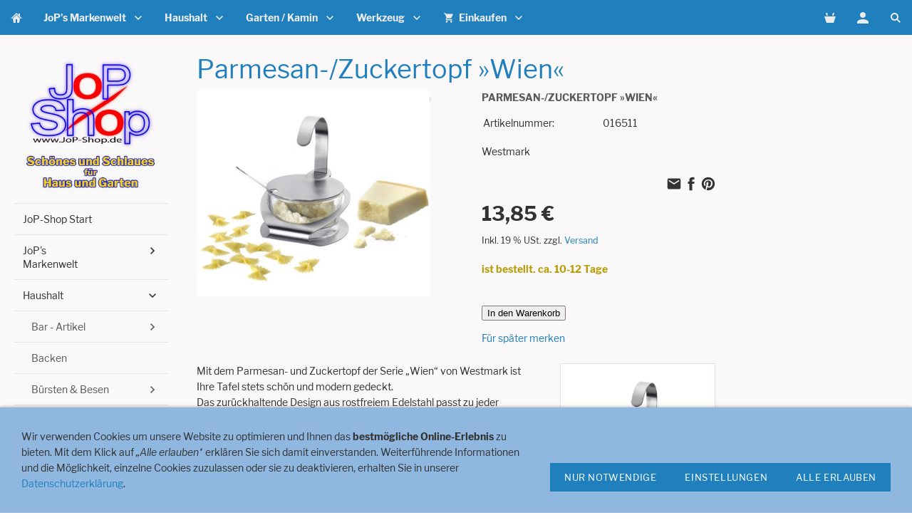

--- FILE ---
content_type: text/html; charset=utf-8
request_url: https://www.jop-shop.de/helferhaushalt/servieren/w7e61050e32040028d525c8344213355
body_size: 11274
content:
<!DOCTYPE html>

<html lang="de" class="sqr">
	<head>
		<meta charset="UTF-8">
		<title>JoP-Shop - Schönes und Schlaues für Haus und Garten. Parmesan-/Zuckertopf »Wien«</title>
		<meta name="viewport" content="width=device-width, initial-scale=1.0">
		<link rel="canonical" href="https://www.jop-shop.de/helferhaushalt/servieren/w7e61050e32040028d525c8344213355">
		<link rel="shortcut icon" sizes="16x16" href="../../images/pictures/layoutpictures/Favicon-PC.png?w=16&amp;h=16&amp;r=3">
		<link rel="shortcut icon" sizes="32x32" href="../../images/pictures/layoutpictures/Favicon-PC.png?w=32&amp;h=32&amp;r=3">
		<link rel="shortcut icon" sizes="196x196" href="../../images/pictures/layoutpictures/Favicon-Apple.png?w=192&amp;h=192&amp;r=3">
		<link rel="apple-touch-icon" sizes="152x152" href="../../images/pictures/layoutpictures/Favicon-Apple.png?w=152&amp;h=152&amp;r=3">
		<link rel="apple-touch-icon" sizes="167x167" href="../../images/pictures/layoutpictures/Favicon-Apple.png?w=167&amp;h=167&amp;r=3">
		<link rel="apple-touch-icon" href="../../images/pictures/layoutpictures/Favicon-Apple.png?w=180&amp;h=180&amp;r=3">
		<meta name="generator" content="SIQUANDO Pro (#1141-5944)">
		<meta name="description" content="Im JoP-Shop finden Sie Schönes und Schlaues. Intelligente Helfer für Küche, Garten oder Werkstatt. Große Namen wie Oxo, Westmark und BGS technic ebenso wie Besonderheiten vom Spezialisten.">
		<meta name="keywords" content="Finamill, Emile Henry, Goldmanns Krokodilzange, BGS technic, Westmark, Famos, oxo, Bergisch Neukirchen, Bürsten, Bürstenmann, Naturbürste, Bürstenhaus Redecker, Redecker, Oxo Good Grips, 016511">
		<meta property="og:title" content="Parmesan-/Zuckertopf »Wien«">
		<meta property="og:description" content="Westmark">
		<meta property="og:image" content="https://www.jop-shop.de/images/pictures/w7e420b151f24003c99ab68e973526a8/6511-parmesan_1.jpg?w=700">
		<meta property="og:url" content="https://www.jop-shop.de/helferhaushalt/servieren/w7e61050e32040028d525c8344213355">
		<meta property="og:type" content="website">

<link rel="stylesheet" href="../../classes/plugins/ngpluginlightbox/css/">
<link rel="stylesheet" href="../../classes/plugins/ngplugintypography/css/">
<link rel="stylesheet" href="../../classes/plugins/ngplugincookiewarning/css/">
<link rel="stylesheet" href="../../classes/plugins/ngpluginlayout/ngpluginlayoutflexr/css/">
<link rel="stylesheet" href="../../classes/plugins/ngpluginparagraph/ngpluginparagraphshopput/css/">
<link rel="stylesheet" href="../../classes/plugins/ngpluginborder/ngpluginborderstandard/css/">
<link rel="stylesheet" href="../../classes/plugins/ngpluginparagraph/ngpluginparagraphtext/css/sqrstyle.css">
<link rel="stylesheet" href="../../classes/plugins/ngpluginparagraph/ngpluginparagraphlist/css/style.css">
<link rel="stylesheet" href="../../classes/plugins/ngplugintypography/css/librefranklin.css">
		<script src="../../js/jquery.js"></script>
			<script src="../../classes/plugins/ngpluginlightbox/js/lightbox.js"></script>
			<script src="../../classes/plugins/ngplugincookiewarning/js/"></script>
			<script src="../../classes/plugins/ngpluginshop/js/shopglobals/"></script>
			<script src="../../classes/plugins/ngpluginlayout/ngpluginlayoutflexr/js/vertical.js"></script>
			<script src="../../classes/plugins/ngpluginlayout/ngpluginlayoutflexr/js/dropdown.js"></script>
			<script src="../../classes/plugins/ngpluginlayout/ngpluginlayoutflexr/js/searchbox.js"></script>
			<script src="../../classes/plugins/ngpluginparagraph/ngpluginparagraphshopput/js/shopput.js"></script>
	
				
	</head>
	

	<body>	


<div id="outercontainer">

    <div id="filltop">

        

        
                    <div id="logocontainer">
                <div id="logo"></div>
            </div>
        
                    <div id="navplaceholder"></div>
        

                    <div id="navcontainer">
                                <div id="nav" class="sqrnav">

    <div>
        <a href="#" class="sqrnavhide">Navigation ausblenden</a>
        <a href="#" class="sqrnavshow">Navigation einblenden</a>
        <a class="sqrnavmobilecartlink ngshopcartindicatorsimple" href="../../einkaufen/index.html"></a>    </div>

    <ul>

        
        <li class="sqrnavhome"><a href="../../"><span>JoP-Shop Start</span></a></li>
<li><a href="../../jopsmarkenwelt/"><span>JoP's Markenwelt</span></a>
<ul>
<li><a href="../../jopsmarkenwelt/buerstenhaus-redecker/"><span>Bürstenhaus Redecker</span></a>
<ul>
<li><a href="../../jopsmarkenwelt/buerstenhaus-redecker/bartpflege---rasieren/"><span>Bartpflege / Rasieren</span></a></li>
<li><a href="../../jopsmarkenwelt/buerstenhaus-redecker/fegen-kehren/"><span>Fegen/Kehren</span></a></li>
<li><a href="../../jopsmarkenwelt/buerstenhaus-redecker/haushaltsbuersten/"><span>Haushaltsbürsten</span></a></li>
<li><a href="../../jopsmarkenwelt/buerstenhaus-redecker/feste-seife_-shampoo-und-mehr/"><span>feste Seife, Shampoo und mehr</span></a></li>
<li><a href="../../jopsmarkenwelt/buerstenhaus-redecker/im-bad/"><span>Im Bad</span></a></li>
<li><a href="../../jopsmarkenwelt/buerstenhaus-redecker/kleiderbuersten/"><span>Kleiderbürsten</span></a></li>
<li><a href="../../jopsmarkenwelt/buerstenhaus-redecker/kuechenbuersten/"><span>Küchenbürsten</span></a></li>
<li><a href="../../jopsmarkenwelt/buerstenhaus-redecker/nagelbuersten/"><span>Nagelbürsten</span></a></li>
<li><a href="../../jopsmarkenwelt/buerstenhaus-redecker/schrubber/"><span>Schrubber</span></a></li>
<li><a href="../../jopsmarkenwelt/buerstenhaus-redecker/schuhabtreter/"><span>Schuhabtreter</span></a></li>
<li><a href="../../jopsmarkenwelt/buerstenhaus-redecker/schuhputz/"><span>Schuhputz</span></a></li>
<li><a href="../../jopsmarkenwelt/buerstenhaus-redecker/spuelbuersten/"><span>Spülbürsten</span></a></li>
<li><a href="../../jopsmarkenwelt/buerstenhaus-redecker/staubwedel---buersten/"><span>Staubwedel- + bürsten</span></a></li>
<li><a href="../../jopsmarkenwelt/buerstenhaus-redecker/wc-buersten/"><span>WC-Bürsten</span></a></li>
<li><a href="../../jopsmarkenwelt/buerstenhaus-redecker/und-mehr-___/"><span>und mehr ...</span></a></li>
</ul>
</li>
<li><a href="../../jopsmarkenwelt/turk-schmiedekunst-made-in-germany/"><span>turk Schmiedekunst Made in Germany</span></a></li>
<li><a href="../../jopsmarkenwelt/windmuehlenmesser/"><span>Windmühlenmesser</span></a>
<ul>
<li><a href="../../jopsmarkenwelt/windmuehlenmesser/150_-jubilaeumsmesser/"><span>150. Jubiläumsmesser</span></a></li>
<li><a href="../../jopsmarkenwelt/windmuehlenmesser/k-serie/"><span>K-Serie</span></a></li>
<li><a href="../../jopsmarkenwelt/windmuehlenmesser/serie-1922/"><span>Serie 1922</span></a></li>
<li><a href="../../jopsmarkenwelt/windmuehlenmesser/haushaltsmesser/"><span>Haushaltsmesser</span></a></li>
<li><a href="../../jopsmarkenwelt/windmuehlenmesser/kochmesser/"><span>Kochmesser</span></a></li>
<li><a href="../../jopsmarkenwelt/windmuehlenmesser/taschenmesser/"><span>Taschenmesser</span></a></li>
<li><a href="../../jopsmarkenwelt/windmuehlenmesser/zubehoer/"><span>Zubehör</span></a></li>
</ul>
</li>
<li><a href="../../jopsmarkenwelt/emil-henry/"><span>Emil Henry</span></a></li>
<li><a href="../../jopsmarkenwelt/oxo/"><span>OxO</span></a>
<ul>
<li><a href="../../jopsmarkenwelt/oxo/kochen/"><span>Kochen</span></a></li>
<li><a href="../../jopsmarkenwelt/oxo/backen/"><span>Backen</span></a></li>
<li><a href="../../jopsmarkenwelt/oxo/messen/"><span>Messen</span></a></li>
<li><a href="../../jopsmarkenwelt/oxo/helfer/"><span>Helfer</span></a></li>
<li><a href="../../jopsmarkenwelt/oxo/reiben-_-hobel/"><span>Reiben & Hobel</span></a></li>
<li><a href="../../jopsmarkenwelt/oxo/schneiden--schaelen/"><span>Schneiden + Schälen</span></a></li>
<li><a href="../../jopsmarkenwelt/oxo/getraenke/"><span>Getränke</span></a></li>
<li><a href="../../jopsmarkenwelt/oxo/ordnung/"><span>Ordnung</span></a></li>
<li><a href="../../jopsmarkenwelt/oxo/reinigen/"><span>Reinigen</span></a></li>
<li><a href="../../jopsmarkenwelt/oxo/pop-behaelter/"><span>Pop-Behälter</span></a></li>
</ul>
</li>
<li><a href="../../jopsmarkenwelt/finamill/"><span>Finamill</span></a></li>
<li><a href="../../jopsmarkenwelt/westmark/"><span>Westmark</span></a>
<ul>
<li><a href="../../jopsmarkenwelt/westmark/barzubehoer/"><span>Barzubehör</span></a></li>
<li><a href="../../jopsmarkenwelt/westmark/entkerner/"><span>Entkerner</span></a></li>
<li><a href="../../jopsmarkenwelt/westmark/kaffee_tee/"><span>Kaffee/Tee</span></a></li>
<li><a href="../../jopsmarkenwelt/westmark/backen/"><span>Backen</span></a></li>
<li><a href="../../jopsmarkenwelt/westmark/einkochen/"><span>Einkochen / Fermentieren</span></a></li>
<li><a href="../../jopsmarkenwelt/westmark/messen/"><span>Messen</span></a></li>
<li><a href="../../jopsmarkenwelt/westmark/schneiden-_-schaelen/"><span>Schneiden & Schälen</span></a></li>
<li><a href="../../jopsmarkenwelt/westmark/heler/"><span>Helfer in der Küche</span></a></li>
<li><a href="../../jopsmarkenwelt/westmark/servieren-_-orga/"><span>Servieren / Orga</span></a></li>
<li><a href="../../jopsmarkenwelt/westmark/oeffner/"><span>Öffner</span></a></li>
<li><a href="../../jopsmarkenwelt/westmark/grillen/"><span>Grillen</span></a></li>
</ul>
</li>
<li><a href="../../jopsmarkenwelt/goldmann-innovate/"><span>Goldmann innovate</span></a></li>
<li><a href="../../jopsmarkenwelt/bengt-ek/"><span>Bengt Ek</span></a>
<ul>
<li><a href="../../jopsmarkenwelt/bengt-ek/garderobe/"><span>Garderoben</span></a></li>
<li><a href="../../jopsmarkenwelt/bengt-ek/kurzzeitwecker/"><span>Kurzzeitwecker</span></a></li>
<li><a href="../../jopsmarkenwelt/bengt-ek/thermometer/"><span>Thermometer</span></a></li>
<li><a href="../../jopsmarkenwelt/bengt-ek/uhren/"><span>Uhren</span></a></li>
<li><a href="../../jopsmarkenwelt/bengt-ek/waagen/"><span>Waagen</span></a></li>
</ul>
</li>
<li><a href="../../jopsmarkenwelt/brix-design/"><span>BRIX Design</span></a>
<ul>
<li><a href="../../jopsmarkenwelt/brix-design/kochen/"><span>Kochen</span></a></li>
<li><a href="../../jopsmarkenwelt/brix-design/pfiffiges/"><span>Pfiffiges</span></a></li>
<li><a href="../../jopsmarkenwelt/brix-design/trinken/"><span>Trinken</span></a></li>
</ul>
</li>
<li><a href="../../jopsmarkenwelt/monopol/"><span>Monopol</span></a>
<ul>
<li><a href="../../jopsmarkenwelt/monopol/barzubehoer/"><span>Barartikel</span></a></li>
<li><a href="../../jopsmarkenwelt/monopol/helfer/"><span>Helfer</span></a></li>
<li><a href="../../jopsmarkenwelt/monopol/nussknacker/"><span>Nussknacker</span></a></li>
</ul>
</li>
<li><a href="../../jopsmarkenwelt/kochblume/"><span>Kochblume</span></a></li>
<li><a href="../../jopsmarkenwelt/baci/"><span>baci milano</span></a></li>
<li><a href="../../jopsmarkenwelt/prestige/"><span>Prestige</span></a></li>
</ul>
</li>
<li><a href="../"><span>Haushalt</span></a>
<ul>
<li><a href="../barartikel/"><span>Bar - Artikel</span></a>
<ul>
<li><a href="../barartikel/bier/"><span>Bier</span></a></li>
<li><a href="../barartikel/trinkbecher/"><span>Trinkbecher</span></a></li>
<li><a href="../barartikel/wein/"><span>Wein/Sekt</span></a></li>
<li><a href="../barartikel/zubehoer/"><span>Zubehör</span></a></li>
<li><a href="../barartikel/kaffee-tee/"><span>Kaffee / Tee</span></a></li>
</ul>
</li>
<li><a href="../backen/"><span>Backen</span></a></li>
<li><a href="../buersten_besen/"><span>Bürsten & Besen</span></a>
<ul>
<li><a href="../buersten_besen/bartpflege-_-rasieren/"><span>Bartpflege / Rasieren</span></a></li>
<li><a href="../buersten_besen/fegen-_-kehren/"><span>Fegen & Kehren</span></a></li>
<li><a href="../buersten_besen/haushaltsbuersten/"><span>Haushaltsbürsten</span></a></li>
<li><a href="../buersten_besen/im-bad/"><span>Im Bad</span></a></li>
<li><a href="../buersten_besen/kleiderbuersten/"><span>Kleiderbürsten</span></a></li>
<li><a href="../buersten_besen/kuechenbuersten/"><span>Küchenbürsten</span></a></li>
<li><a href="../buersten_besen/nagelbuersten/"><span>Nagelbürsten</span></a></li>
<li><a href="../buersten_besen/schuhputz/"><span>Schuhputz</span></a></li>
<li><a href="../buersten_besen/schuhabtreter/"><span>Schuhabtreter</span></a></li>
<li><a href="../buersten_besen/schrubber_-wischer/"><span>Schrubber, Wischer</span></a></li>
<li><a href="../buersten_besen/spuelbuersten/"><span>Spülbürsten</span></a></li>
<li><a href="../buersten_besen/staubwedel--_-buersten/"><span>Staubwedel- + bürsten</span></a></li>
<li><a href="../buersten_besen/wc-buersten/"><span>WC-Bürsten</span></a></li>
<li><a href="../buersten_besen/wellness/"><span>Wellness</span></a></li>
<li><a href="../buersten_besen/zahnpflege/"><span>Zahnpflege</span></a></li>
</ul>
</li>
<li><a href="../einkochen/"><span>Einkochen</span></a></li>
<li><a href="../fermentieren/"><span>Fermentieren</span></a></li>
<li><a href="../entkernenen/"><span>Entkernen</span></a></li>
<li><a href="../kochen/"><span>Kochen</span></a>
<ul>
<li><a href="../kochen/braten/"><span>Braten</span></a></li>
<li><a href="../kochen/schmoren/"><span>Schmoren</span></a></li>
<li><a href="../kochen/ruehren/"><span>Rühren</span></a></li>
<li><a href="../kochen/klopfen/"><span>Klopfen</span></a></li>
<li><a href="../kochen/siebe---seiher/"><span>Siebe / Seiher</span></a></li>
<li><a href="../kochen/saucen/"><span>Saucen</span></a></li>
<li><a href="../kochen/vorbereiten/"><span>Vorbereiten</span></a></li>
<li><a href="../kochen/zangen/"><span>Zangen</span></a></li>
</ul>
</li>
<li><a href="../oeffner/"><span>Öffner</span></a></li>
<li><a href="../ordnung/"><span>Ordnung</span></a></li>
<li><a href="../reiben/"><span>Reiben</span></a></li>
<li><a href="../messen-_-wiegen/"><span>Messen / Wiegen</span></a></li>
<li><a href="../kurzzeitwecker/"><span>Kurzzeitwecker</span></a></li>
<li><a href="../thermometer/"><span>Thermometer</span></a></li>
<li><a href="../schaeler/"><span>Schäler</span></a></li>
<li><a href="../schneiden/"><span>Schneiden</span></a>
<ul>
<li><a href="../schneiden/scheren/"><span>Scheren</span></a></li>
<li><a href="../schneiden/schaerfen/"><span>Schärfen</span></a></li>
<li><a href="../schneiden/schneidbretter/"><span>Schneidbretter</span></a></li>
<li><a href="../schneiden/messer/"><span>Messer</span></a></li>
<li><a href="../schneiden/schneidhilfen/"><span>Schneidhilfen</span></a></li>
</ul>
</li>
<li class="active"><a href="./"><span>Servieren</span></a></li>
<li><a href="../wuerzen/"><span>Würzen</span></a></li>
<li><a href="../ersatzteile/"><span>Ersatzteile</span></a>
<ul>
<li><a href="../ersatzteile/famos---westmark/"><span>Famos / Westmark</span></a></li>
<li><a href="../ersatzteile/oxo-good-grips/"><span>Oxo Good Grips</span></a></li>
<li><a href="../ersatzteile/sieger/"><span>Sieger</span></a></li>
</ul>
</li>
</ul>
</li>
<li><a href="../../garten/"><span>Garten / Kamin</span></a>
<ul>
<li><a href="../../garten/kamin/"><span>Kamin</span></a></li>
<li><a href="../../garten/werkzeug/"><span>Werkzeug</span></a></li>
<li><a href="../../garten/dekoration/"><span>Dekoration</span></a></li>
<li><a href="../../garten/grillen/"><span>Grillen</span></a></li>
</ul>
</li>
<li><a href="../../werkzeug/"><span>Werkzeug</span></a>
<ul>
<li><a href="../../werkzeug/systemkoffer_-bgs-systainer_/"><span>Systemkoffer, BGS systainer®</span></a></li>
<li><a href="../../werkzeug/werkzeugkoffer-_-taschen/"><span>Werkzeugkoffer & Taschen</span></a></li>
<li><a href="../../werkzeug/handwerkzeug/"><span>Handwerkzeug</span></a>
<ul>
<li><a href="../../werkzeug/handwerkzeug/abzieher/"><span>Abzieher</span></a></li>
<li><a href="../../werkzeug/handwerkzeug/aexte_-spalthaemmer/"><span>Äxte, Spalthämmer</span></a></li>
<li><a href="../../werkzeug/handwerkzeug/biteinsaetze-_-bits/"><span>Biteinsätze & Bits</span></a></li>
<li><a href="../../werkzeug/handwerkzeug/bohrer/"><span>Bohrer</span></a></li>
<li><a href="../../werkzeug/handwerkzeug/buersten/"><span>Bürsten</span></a></li>
<li><a href="../../werkzeug/handwerkzeug/einschlag-buchstaben-_-zahlen/"><span>Einschlag-Buchstaben & Zahlen</span></a></li>
<li><a href="../../werkzeug/handwerkzeug/feilen-_-schleifer-_-spachteln/"><span>Feilen / Schleifer / Spachteln</span></a></li>
<li><a href="../../werkzeug/handwerkzeug/gewindeschneider/"><span>Gewindeschneider</span></a></li>
<li><a href="../../werkzeug/handwerkzeug/haemmer/"><span>Hämmer</span></a></li>
<li><a href="../../werkzeug/handwerkzeug/haken--_-stiftschluessel/"><span>Haken- & Stiftschlüssel</span></a></li>
<li><a href="../../werkzeug/handwerkzeug/meissel-_-koerner-_-splintentreiber/"><span>Meißel / Körner / Splintentreiber</span></a></li>
<li><a href="../../werkzeug/handwerkzeug/messer-_-scheren-_-klingen/"><span>Messer / Scheren / Klingen</span></a></li>
<li><a href="../../werkzeug/handwerkzeug/messlehren/"><span>Messlehren</span></a></li>
<li><a href="../../werkzeug/handwerkzeug/muttersprenger/"><span>Muttersprenger</span></a></li>
<li><a href="../../werkzeug/handwerkzeug/rohrbearbeitung/"><span>Rohrbearbeitung</span></a></li>
<li><a href="../../werkzeug/handwerkzeug/saegen-_-saegeblaetter/"><span>Sägen / Sägeblätter</span></a></li>
<li><a href="../../werkzeug/handwerkzeug/sanitaer/"><span>Sanitär</span></a></li>
<li><a href="../../werkzeug/handwerkzeug/schaber/"><span>Schaber</span></a></li>
<li><a href="../../werkzeug/handwerkzeug/schleifen-_-polieren/"><span>Schleifen / Polieren</span></a></li>
<li><a href="../../werkzeug/handwerkzeug/schraubendreher/"><span>Schraubendreher</span></a></li>
<li><a href="../../werkzeug/handwerkzeug/schraubenschluessel/"><span>Schraubenschlüssel</span></a></li>
<li><a href="../../werkzeug/handwerkzeug/schraubstoecke-_-schraubzwingen/"><span>Schraubstöcke / Schraubzwingen</span></a></li>
<li><a href="../../werkzeug/handwerkzeug/stehbolzenausdreher/"><span>Stehbolzenausdreher</span></a></li>
<li><a href="../../werkzeug/handwerkzeug/winkelschluessel/"><span>Winkelschlüssel</span></a></li>
<li><a href="../../werkzeug/handwerkzeug/zangen/"><span>Zangen</span></a></li>
</ul>
</li>
<li><a href="../../werkzeug/knarren_-verlaengerungen_-adapter/"><span>Knarren, Verlängerungen, Adapter</span></a></li>
<li><a href="../../werkzeug/steckschluesselsaetze-_-werkzeugkoffer/"><span>Steckschlüsselsätze & Werkzeugkoffer</span></a></li>
<li><a href="../../werkzeug/steckschluesseleinsatz-saetze/"><span>Steckschlüsseleinsatz-Sätze</span></a></li>
<li><a href="../../werkzeug/steckschluesseleinsaetze/"><span>Steckschlüsseleinsätze</span></a></li>
<li><a href="../../werkzeug/haus-_-garten/"><span>Haus & Garten</span></a></li>
<li><a href="../../werkzeug/messen/"><span>Messen</span></a></li>
<li><a href="../../werkzeug/kleinteile-_-verbrauchsmaterial/"><span>Kleinteile / Verbrauchsmaterial</span></a></li>
<li><a href="../../werkzeug/industriechemie/"><span>Industriechemie</span></a></li>
<li><a href="../../werkzeug/arbeitsschutz/"><span>Arbeitsschutz</span></a></li>
<li><a href="../../werkzeug/spezialwerkzeuge-fahrrad/"><span>Spezialwerkzeuge Fahrrad</span></a></li>
<li><a href="../../werkzeug/drehmoment-werkzeug/"><span>Drehmoment-Werkzeug</span></a></li>
<li><a href="../../werkzeug/raederwechsel/"><span>Räderwechsel</span></a></li>
<li><a href="../../werkzeug/kfz-werkzeug/"><span>Kfz-Werkzeug</span></a></li>
</ul>
</li>
<li><a href="../../einkaufen/"><span><svg     width="64" height="64" viewBox="0 0 64.00 64.00" enable-background="new 0 0 64.00 64.00" xml:space="preserve" class="sqpnavicon">
	<path fill="currentColor" d="M 21.2,48.2C 18.2297,48.2 15.8264,50.6311 15.8264,53.6C 15.8264,56.569 18.2297,59 21.2,59C 24.1703,59 26.6,56.569 26.6,53.6C 26.6,50.6311 24.1703,48.2 21.2,48.2 Z M 4.99999,5.00004L 4.99999,10.4L 10.4,10.4L 20.1203,30.8925L 16.475,37.5081C 16.0425,38.2649 15.8,39.1561 15.8,40.1C 15.8,43.069 18.2297,45.5 21.2,45.5L 53.6,45.5L 53.6,40.1L 22.3337,40.1C 21.9554,40.1 21.6587,39.8046 21.6587,39.425L 21.7405,39.1008L 24.1703,34.7L 44.2845,34.7C 46.3095,34.7 48.092,33.5925 49.0095,31.9182L 58.6758,14.3961C 58.892,14.0175 59,13.5588 59,13.1C 59,11.6156 57.7845,10.4 56.3,10.4L 16.367,10.4L 13.829,5.00004L 4.99999,5.00004 Z M 48.2,48.2C 45.231,48.2 42.8264,50.6311 42.8264,53.6C 42.8264,56.569 45.231,59 48.2,59C 51.1689,59 53.6,56.569 53.6,53.6C 53.6,50.6311 51.1689,48.2 48.2,48.2 Z "/>
</svg>Einkaufen<em class="ngshopcartindicator"></em></span></a>
<ul>
<li><a href="../../einkaufen/warenkorb/"><span><svg     width="64" height="64" viewBox="0 0 64.00 64.00" enable-background="new 0 0 64.00 64.00" xml:space="preserve" class="sqpnavicon">
	<path fill="currentColor" d="M 44.7883,25.8391L 34.0376,9.73705C 33.5725,9.05045 32.7851,8.70633 32.0001,8.70633C 31.2152,8.70633 30.4289,9.05045 29.9626,9.76229L 19.2119,25.8391L 7.45465,25.8391C 6.10513,25.8391 5.00011,26.9441 5.00011,28.2936C 5.00011,28.5141 5.02415,28.736 5.09831,28.9563L 11.3331,51.71C 11.8976,53.7716 13.7876,55.2936 16.0456,55.2936L 47.9547,55.2936C 50.2126,55.2936 52.1016,53.7716 52.6912,51.71L 58.9282,28.9563L 59.0001,28.2936C 59.0001,26.9441 57.8951,25.8391 56.5456,25.8391L 44.7883,25.8391 Z M 24.6365,25.8391L 32.0001,15.0393L 39.3637,25.8391L 24.6365,25.8391 Z M 32.0001,45.4754C 29.2999,45.4754 27.091,43.2654 27.091,40.5664C 27.091,37.8673 29.2999,35.6573 32.0001,35.6573C 34.6991,35.6573 36.9092,37.8673 36.9092,40.5664C 36.9092,43.2654 34.6991,45.4754 32.0001,45.4754 Z "/>
</svg>Warenkorb</span></a></li>
<li><a href="../../einkaufen/kasse/"><span><svg     width="64" height="64" viewBox="0 0 64.00 64.00" enable-background="new 0 0 64.00 64.00" xml:space="preserve" class="sqpnavicon">
	<path fill="currentColor" d="M 53.6002,10.4L 10.4002,10.4C 7.40349,10.4 5.02665,12.8033 5.02665,15.8L 5.0002,48.2C 5.0002,51.1954 7.40349,53.6 10.4002,53.6L 53.6002,53.6C 56.5956,53.6 59.0002,51.1954 59.0002,48.2L 59.0002,15.8C 59.0002,12.8033 56.5956,10.4 53.6002,10.4 Z M 53.6002,48.2L 10.4002,48.2L 10.4002,32L 53.6002,32L 53.6002,48.2 Z M 53.6002,21.2L 10.4002,21.2L 10.4002,15.8L 53.6002,15.8L 53.6002,21.2 Z "/>
</svg>Zur Kasse</span></a></li>
<li><a href="../../einkaufen/konto/"><span><svg     width="64" height="64" viewBox="0 0 64.00 64.00" enable-background="new 0 0 64.00 64.00" xml:space="preserve" class="sqpnavicon">
	<path fill="currentColor" d="M 4,10.2222L 4,53.7778C 4,57.2155 6.78446,60 10.2222,60L 53.7778,60C 57.2155,60 60,57.2155 60,53.7778L 60,10.2222C 60,6.78442 57.2155,3.99996 53.7778,3.99996L 10.2222,3.99996C 6.78446,3.99996 4,6.78442 4,10.2222 Z M 41.3333,22.6666C 41.3333,27.8308 37.1496,32 32,32C 26.851,32 22.6667,27.8308 22.6667,22.6666C 22.6667,17.5176 26.851,13.3333 32,13.3333C 37.1496,13.3333 41.3333,17.5176 41.3333,22.6666 Z M 13.3333,47.5555C 13.3333,41.3333 25.7778,37.9108 32,37.9108C 38.2222,37.9108 50.6667,41.3333 50.6667,47.5555L 50.6667,50.6666L 13.3333,50.6666L 13.3333,47.5555 Z "/>
</svg>Kundenkonto</span></a></li>
</ul>
</li>

                    <li class="sqrnavsearch"><a href="#"><span>Suchen</span></a>
                <ul><li>
                        <form action="../../common/special/search.html" data-rest="../../classes/fts/rest/suggest/">
                            <input type="text" name="criteria" autocomplete="off" >
                        </form>
                    </li></ul>
            </li>
                            <li class="sqrnavaccount"><a href="../../einkaufen/konto/index.html"><span>Kundenkonto</span></a></li>
                            <li class="sqrnavcart ngshopcartindicatorsimple"><a href="../../einkaufen/index.html"><span>Einkaufen</span></a></li>
            </ul>

</div>

                            </div>
        
        
        
        

    </div>

    <div id="contentcontainercontainer">
        <div id="contentcontainer"  class="contentcontainerverticalnavvisible">
                    <div id="verticalnav" >
                <ul>
                                            <li class="sqrverticalnavlogo"><a href="../.."><img width="651" height="650" src="../../images/pictures/layoutpictures/ecke-o_li.jpg?w=651&amp;h=650" alt="" ></a></li>
                                        <li class="sqrverticalnavhide">
                        <a href="#"><span>Navigation ausblenden</span></a><div></div><a class="sqrverticalnavmobilecartlink ngshopcartindicatorsimple" href="../../einkaufen/index.html"></a>                    </li>
                    <li class="sqrverticalnavshow">
                        <a href="#"><span>Navigation einblenden</span></a><div></div><a class="sqrverticalnavmobilecartlink ngshopcartindicatorsimple" href="../../einkaufen/index.html"></a>                    </li>
                                        <li class="sqrnavhome"><a href="../../"><span>JoP-Shop Start</span></a></li>
<li><a href="../../jopsmarkenwelt/"><span>JoP's Markenwelt</span></a>
<ul>
<li><a href="../../jopsmarkenwelt/buerstenhaus-redecker/"><span>Bürstenhaus Redecker</span></a>
<ul>
<li><a href="../../jopsmarkenwelt/buerstenhaus-redecker/bartpflege---rasieren/"><span>Bartpflege / Rasieren</span></a></li>
<li><a href="../../jopsmarkenwelt/buerstenhaus-redecker/fegen-kehren/"><span>Fegen/Kehren</span></a></li>
<li><a href="../../jopsmarkenwelt/buerstenhaus-redecker/haushaltsbuersten/"><span>Haushaltsbürsten</span></a></li>
<li><a href="../../jopsmarkenwelt/buerstenhaus-redecker/feste-seife_-shampoo-und-mehr/"><span>feste Seife, Shampoo und mehr</span></a></li>
<li><a href="../../jopsmarkenwelt/buerstenhaus-redecker/im-bad/"><span>Im Bad</span></a></li>
<li><a href="../../jopsmarkenwelt/buerstenhaus-redecker/kleiderbuersten/"><span>Kleiderbürsten</span></a></li>
<li><a href="../../jopsmarkenwelt/buerstenhaus-redecker/kuechenbuersten/"><span>Küchenbürsten</span></a></li>
<li><a href="../../jopsmarkenwelt/buerstenhaus-redecker/nagelbuersten/"><span>Nagelbürsten</span></a></li>
<li><a href="../../jopsmarkenwelt/buerstenhaus-redecker/schrubber/"><span>Schrubber</span></a></li>
<li><a href="../../jopsmarkenwelt/buerstenhaus-redecker/schuhabtreter/"><span>Schuhabtreter</span></a></li>
<li><a href="../../jopsmarkenwelt/buerstenhaus-redecker/schuhputz/"><span>Schuhputz</span></a></li>
<li><a href="../../jopsmarkenwelt/buerstenhaus-redecker/spuelbuersten/"><span>Spülbürsten</span></a></li>
<li><a href="../../jopsmarkenwelt/buerstenhaus-redecker/staubwedel---buersten/"><span>Staubwedel- + bürsten</span></a></li>
<li><a href="../../jopsmarkenwelt/buerstenhaus-redecker/wc-buersten/"><span>WC-Bürsten</span></a></li>
<li><a href="../../jopsmarkenwelt/buerstenhaus-redecker/und-mehr-___/"><span>und mehr ...</span></a></li>
</ul>
</li>
<li><a href="../../jopsmarkenwelt/turk-schmiedekunst-made-in-germany/"><span>turk Schmiedekunst Made in Germany</span></a></li>
<li><a href="../../jopsmarkenwelt/windmuehlenmesser/"><span>Windmühlenmesser</span></a>
<ul>
<li><a href="../../jopsmarkenwelt/windmuehlenmesser/150_-jubilaeumsmesser/"><span>150. Jubiläumsmesser</span></a></li>
<li><a href="../../jopsmarkenwelt/windmuehlenmesser/k-serie/"><span>K-Serie</span></a></li>
<li><a href="../../jopsmarkenwelt/windmuehlenmesser/serie-1922/"><span>Serie 1922</span></a></li>
<li><a href="../../jopsmarkenwelt/windmuehlenmesser/haushaltsmesser/"><span>Haushaltsmesser</span></a></li>
<li><a href="../../jopsmarkenwelt/windmuehlenmesser/kochmesser/"><span>Kochmesser</span></a></li>
<li><a href="../../jopsmarkenwelt/windmuehlenmesser/taschenmesser/"><span>Taschenmesser</span></a></li>
<li><a href="../../jopsmarkenwelt/windmuehlenmesser/zubehoer/"><span>Zubehör</span></a></li>
</ul>
</li>
<li><a href="../../jopsmarkenwelt/emil-henry/"><span>Emil Henry</span></a></li>
<li><a href="../../jopsmarkenwelt/oxo/"><span>OxO</span></a>
<ul>
<li><a href="../../jopsmarkenwelt/oxo/kochen/"><span>Kochen</span></a></li>
<li><a href="../../jopsmarkenwelt/oxo/backen/"><span>Backen</span></a></li>
<li><a href="../../jopsmarkenwelt/oxo/messen/"><span>Messen</span></a></li>
<li><a href="../../jopsmarkenwelt/oxo/helfer/"><span>Helfer</span></a></li>
<li><a href="../../jopsmarkenwelt/oxo/reiben-_-hobel/"><span>Reiben & Hobel</span></a></li>
<li><a href="../../jopsmarkenwelt/oxo/schneiden--schaelen/"><span>Schneiden + Schälen</span></a></li>
<li><a href="../../jopsmarkenwelt/oxo/getraenke/"><span>Getränke</span></a></li>
<li><a href="../../jopsmarkenwelt/oxo/ordnung/"><span>Ordnung</span></a></li>
<li><a href="../../jopsmarkenwelt/oxo/reinigen/"><span>Reinigen</span></a></li>
<li><a href="../../jopsmarkenwelt/oxo/pop-behaelter/"><span>Pop-Behälter</span></a></li>
</ul>
</li>
<li><a href="../../jopsmarkenwelt/finamill/"><span>Finamill</span></a></li>
<li><a href="../../jopsmarkenwelt/westmark/"><span>Westmark</span></a>
<ul>
<li><a href="../../jopsmarkenwelt/westmark/barzubehoer/"><span>Barzubehör</span></a></li>
<li><a href="../../jopsmarkenwelt/westmark/entkerner/"><span>Entkerner</span></a></li>
<li><a href="../../jopsmarkenwelt/westmark/kaffee_tee/"><span>Kaffee/Tee</span></a></li>
<li><a href="../../jopsmarkenwelt/westmark/backen/"><span>Backen</span></a></li>
<li><a href="../../jopsmarkenwelt/westmark/einkochen/"><span>Einkochen / Fermentieren</span></a></li>
<li><a href="../../jopsmarkenwelt/westmark/messen/"><span>Messen</span></a></li>
<li><a href="../../jopsmarkenwelt/westmark/schneiden-_-schaelen/"><span>Schneiden & Schälen</span></a></li>
<li><a href="../../jopsmarkenwelt/westmark/heler/"><span>Helfer in der Küche</span></a></li>
<li><a href="../../jopsmarkenwelt/westmark/servieren-_-orga/"><span>Servieren / Orga</span></a></li>
<li><a href="../../jopsmarkenwelt/westmark/oeffner/"><span>Öffner</span></a></li>
<li><a href="../../jopsmarkenwelt/westmark/grillen/"><span>Grillen</span></a></li>
</ul>
</li>
<li><a href="../../jopsmarkenwelt/goldmann-innovate/"><span>Goldmann innovate</span></a></li>
<li><a href="../../jopsmarkenwelt/bengt-ek/"><span>Bengt Ek</span></a>
<ul>
<li><a href="../../jopsmarkenwelt/bengt-ek/garderobe/"><span>Garderoben</span></a></li>
<li><a href="../../jopsmarkenwelt/bengt-ek/kurzzeitwecker/"><span>Kurzzeitwecker</span></a></li>
<li><a href="../../jopsmarkenwelt/bengt-ek/thermometer/"><span>Thermometer</span></a></li>
<li><a href="../../jopsmarkenwelt/bengt-ek/uhren/"><span>Uhren</span></a></li>
<li><a href="../../jopsmarkenwelt/bengt-ek/waagen/"><span>Waagen</span></a></li>
</ul>
</li>
<li><a href="../../jopsmarkenwelt/brix-design/"><span>BRIX Design</span></a>
<ul>
<li><a href="../../jopsmarkenwelt/brix-design/kochen/"><span>Kochen</span></a></li>
<li><a href="../../jopsmarkenwelt/brix-design/pfiffiges/"><span>Pfiffiges</span></a></li>
<li><a href="../../jopsmarkenwelt/brix-design/trinken/"><span>Trinken</span></a></li>
</ul>
</li>
<li><a href="../../jopsmarkenwelt/monopol/"><span>Monopol</span></a>
<ul>
<li><a href="../../jopsmarkenwelt/monopol/barzubehoer/"><span>Barartikel</span></a></li>
<li><a href="../../jopsmarkenwelt/monopol/helfer/"><span>Helfer</span></a></li>
<li><a href="../../jopsmarkenwelt/monopol/nussknacker/"><span>Nussknacker</span></a></li>
</ul>
</li>
<li><a href="../../jopsmarkenwelt/kochblume/"><span>Kochblume</span></a></li>
<li><a href="../../jopsmarkenwelt/baci/"><span>baci milano</span></a></li>
<li><a href="../../jopsmarkenwelt/prestige/"><span>Prestige</span></a></li>
</ul>
</li>
<li><a href="../"><span>Haushalt</span></a>
<ul>
<li><a href="../barartikel/"><span>Bar - Artikel</span></a>
<ul>
<li><a href="../barartikel/bier/"><span>Bier</span></a></li>
<li><a href="../barartikel/trinkbecher/"><span>Trinkbecher</span></a></li>
<li><a href="../barartikel/wein/"><span>Wein/Sekt</span></a></li>
<li><a href="../barartikel/zubehoer/"><span>Zubehör</span></a></li>
<li><a href="../barartikel/kaffee-tee/"><span>Kaffee / Tee</span></a></li>
</ul>
</li>
<li><a href="../backen/"><span>Backen</span></a></li>
<li><a href="../buersten_besen/"><span>Bürsten & Besen</span></a>
<ul>
<li><a href="../buersten_besen/bartpflege-_-rasieren/"><span>Bartpflege / Rasieren</span></a></li>
<li><a href="../buersten_besen/fegen-_-kehren/"><span>Fegen & Kehren</span></a></li>
<li><a href="../buersten_besen/haushaltsbuersten/"><span>Haushaltsbürsten</span></a></li>
<li><a href="../buersten_besen/im-bad/"><span>Im Bad</span></a></li>
<li><a href="../buersten_besen/kleiderbuersten/"><span>Kleiderbürsten</span></a></li>
<li><a href="../buersten_besen/kuechenbuersten/"><span>Küchenbürsten</span></a></li>
<li><a href="../buersten_besen/nagelbuersten/"><span>Nagelbürsten</span></a></li>
<li><a href="../buersten_besen/schuhputz/"><span>Schuhputz</span></a></li>
<li><a href="../buersten_besen/schuhabtreter/"><span>Schuhabtreter</span></a></li>
<li><a href="../buersten_besen/schrubber_-wischer/"><span>Schrubber, Wischer</span></a></li>
<li><a href="../buersten_besen/spuelbuersten/"><span>Spülbürsten</span></a></li>
<li><a href="../buersten_besen/staubwedel--_-buersten/"><span>Staubwedel- + bürsten</span></a></li>
<li><a href="../buersten_besen/wc-buersten/"><span>WC-Bürsten</span></a></li>
<li><a href="../buersten_besen/wellness/"><span>Wellness</span></a></li>
<li><a href="../buersten_besen/zahnpflege/"><span>Zahnpflege</span></a></li>
</ul>
</li>
<li><a href="../einkochen/"><span>Einkochen</span></a></li>
<li><a href="../fermentieren/"><span>Fermentieren</span></a></li>
<li><a href="../entkernenen/"><span>Entkernen</span></a></li>
<li><a href="../kochen/"><span>Kochen</span></a>
<ul>
<li><a href="../kochen/braten/"><span>Braten</span></a></li>
<li><a href="../kochen/schmoren/"><span>Schmoren</span></a></li>
<li><a href="../kochen/ruehren/"><span>Rühren</span></a></li>
<li><a href="../kochen/klopfen/"><span>Klopfen</span></a></li>
<li><a href="../kochen/siebe---seiher/"><span>Siebe / Seiher</span></a></li>
<li><a href="../kochen/saucen/"><span>Saucen</span></a></li>
<li><a href="../kochen/vorbereiten/"><span>Vorbereiten</span></a></li>
<li><a href="../kochen/zangen/"><span>Zangen</span></a></li>
</ul>
</li>
<li><a href="../oeffner/"><span>Öffner</span></a></li>
<li><a href="../ordnung/"><span>Ordnung</span></a></li>
<li><a href="../reiben/"><span>Reiben</span></a></li>
<li><a href="../messen-_-wiegen/"><span>Messen / Wiegen</span></a></li>
<li><a href="../kurzzeitwecker/"><span>Kurzzeitwecker</span></a></li>
<li><a href="../thermometer/"><span>Thermometer</span></a></li>
<li><a href="../schaeler/"><span>Schäler</span></a></li>
<li><a href="../schneiden/"><span>Schneiden</span></a>
<ul>
<li><a href="../schneiden/scheren/"><span>Scheren</span></a></li>
<li><a href="../schneiden/schaerfen/"><span>Schärfen</span></a></li>
<li><a href="../schneiden/schneidbretter/"><span>Schneidbretter</span></a></li>
<li><a href="../schneiden/messer/"><span>Messer</span></a></li>
<li><a href="../schneiden/schneidhilfen/"><span>Schneidhilfen</span></a></li>
</ul>
</li>
<li class="active"><a href="./"><span>Servieren</span></a></li>
<li><a href="../wuerzen/"><span>Würzen</span></a></li>
<li><a href="../ersatzteile/"><span>Ersatzteile</span></a>
<ul>
<li><a href="../ersatzteile/famos---westmark/"><span>Famos / Westmark</span></a></li>
<li><a href="../ersatzteile/oxo-good-grips/"><span>Oxo Good Grips</span></a></li>
<li><a href="../ersatzteile/sieger/"><span>Sieger</span></a></li>
</ul>
</li>
</ul>
</li>
<li><a href="../../garten/"><span>Garten / Kamin</span></a>
<ul>
<li><a href="../../garten/kamin/"><span>Kamin</span></a></li>
<li><a href="../../garten/werkzeug/"><span>Werkzeug</span></a></li>
<li><a href="../../garten/dekoration/"><span>Dekoration</span></a></li>
<li><a href="../../garten/grillen/"><span>Grillen</span></a></li>
</ul>
</li>
<li><a href="../../werkzeug/"><span>Werkzeug</span></a>
<ul>
<li><a href="../../werkzeug/systemkoffer_-bgs-systainer_/"><span>Systemkoffer, BGS systainer®</span></a></li>
<li><a href="../../werkzeug/werkzeugkoffer-_-taschen/"><span>Werkzeugkoffer & Taschen</span></a></li>
<li><a href="../../werkzeug/handwerkzeug/"><span>Handwerkzeug</span></a>
<ul>
<li><a href="../../werkzeug/handwerkzeug/abzieher/"><span>Abzieher</span></a></li>
<li><a href="../../werkzeug/handwerkzeug/aexte_-spalthaemmer/"><span>Äxte, Spalthämmer</span></a></li>
<li><a href="../../werkzeug/handwerkzeug/biteinsaetze-_-bits/"><span>Biteinsätze & Bits</span></a></li>
<li><a href="../../werkzeug/handwerkzeug/bohrer/"><span>Bohrer</span></a></li>
<li><a href="../../werkzeug/handwerkzeug/buersten/"><span>Bürsten</span></a></li>
<li><a href="../../werkzeug/handwerkzeug/einschlag-buchstaben-_-zahlen/"><span>Einschlag-Buchstaben & Zahlen</span></a></li>
<li><a href="../../werkzeug/handwerkzeug/feilen-_-schleifer-_-spachteln/"><span>Feilen / Schleifer / Spachteln</span></a></li>
<li><a href="../../werkzeug/handwerkzeug/gewindeschneider/"><span>Gewindeschneider</span></a></li>
<li><a href="../../werkzeug/handwerkzeug/haemmer/"><span>Hämmer</span></a></li>
<li><a href="../../werkzeug/handwerkzeug/haken--_-stiftschluessel/"><span>Haken- & Stiftschlüssel</span></a></li>
<li><a href="../../werkzeug/handwerkzeug/meissel-_-koerner-_-splintentreiber/"><span>Meißel / Körner / Splintentreiber</span></a></li>
<li><a href="../../werkzeug/handwerkzeug/messer-_-scheren-_-klingen/"><span>Messer / Scheren / Klingen</span></a></li>
<li><a href="../../werkzeug/handwerkzeug/messlehren/"><span>Messlehren</span></a></li>
<li><a href="../../werkzeug/handwerkzeug/muttersprenger/"><span>Muttersprenger</span></a></li>
<li><a href="../../werkzeug/handwerkzeug/rohrbearbeitung/"><span>Rohrbearbeitung</span></a></li>
<li><a href="../../werkzeug/handwerkzeug/saegen-_-saegeblaetter/"><span>Sägen / Sägeblätter</span></a></li>
<li><a href="../../werkzeug/handwerkzeug/sanitaer/"><span>Sanitär</span></a></li>
<li><a href="../../werkzeug/handwerkzeug/schaber/"><span>Schaber</span></a></li>
<li><a href="../../werkzeug/handwerkzeug/schleifen-_-polieren/"><span>Schleifen / Polieren</span></a></li>
<li><a href="../../werkzeug/handwerkzeug/schraubendreher/"><span>Schraubendreher</span></a></li>
<li><a href="../../werkzeug/handwerkzeug/schraubenschluessel/"><span>Schraubenschlüssel</span></a></li>
<li><a href="../../werkzeug/handwerkzeug/schraubstoecke-_-schraubzwingen/"><span>Schraubstöcke / Schraubzwingen</span></a></li>
<li><a href="../../werkzeug/handwerkzeug/stehbolzenausdreher/"><span>Stehbolzenausdreher</span></a></li>
<li><a href="../../werkzeug/handwerkzeug/winkelschluessel/"><span>Winkelschlüssel</span></a></li>
<li><a href="../../werkzeug/handwerkzeug/zangen/"><span>Zangen</span></a>
<ul>
<li><a href="../../werkzeug/handwerkzeug/zangen/crimpzangen/"><span>Crimpzangen, Abisolierzangen</span></a></li>
<li><a href="../../werkzeug/handwerkzeug/zangen/gripzangen/"><span>Gripzangen</span></a></li>
<li><a href="../../werkzeug/handwerkzeug/zangen/nietzangen/"><span>Nietzangen</span></a></li>
<li><a href="../../werkzeug/handwerkzeug/zangen/rohrzangen/"><span>Rohrzangen</span></a></li>
<li><a href="../../werkzeug/handwerkzeug/zangen/schlauch-abklemm--und-loesezangen/"><span>Schlauch-Abklemm- und Lösezangen</span></a></li>
<li><a href="../../werkzeug/handwerkzeug/zangen/spezialzangen/"><span>Spezialzangen</span></a></li>
<li><a href="../../werkzeug/handwerkzeug/zangen/sprengringzangen/"><span>Sprengringzangen</span></a></li>
<li><a href="../../werkzeug/handwerkzeug/zangen/zangen/"><span>Zangen</span></a></li>
</ul>
</li>
</ul>
</li>
<li><a href="../../werkzeug/knarren_-verlaengerungen_-adapter/"><span>Knarren, Verlängerungen, Adapter</span></a></li>
<li><a href="../../werkzeug/steckschluesselsaetze-_-werkzeugkoffer/"><span>Steckschlüsselsätze & Werkzeugkoffer</span></a></li>
<li><a href="../../werkzeug/steckschluesseleinsatz-saetze/"><span>Steckschlüsseleinsatz-Sätze</span></a></li>
<li><a href="../../werkzeug/steckschluesseleinsaetze/"><span>Steckschlüsseleinsätze</span></a></li>
<li><a href="../../werkzeug/haus-_-garten/"><span>Haus & Garten</span></a></li>
<li><a href="../../werkzeug/messen/"><span>Messen</span></a></li>
<li><a href="../../werkzeug/kleinteile-_-verbrauchsmaterial/"><span>Kleinteile / Verbrauchsmaterial</span></a></li>
<li><a href="../../werkzeug/industriechemie/"><span>Industriechemie</span></a></li>
<li><a href="../../werkzeug/arbeitsschutz/"><span>Arbeitsschutz</span></a></li>
<li><a href="../../werkzeug/spezialwerkzeuge-fahrrad/"><span>Spezialwerkzeuge Fahrrad</span></a></li>
<li><a href="../../werkzeug/drehmoment-werkzeug/"><span>Drehmoment-Werkzeug</span></a></li>
<li><a href="../../werkzeug/raederwechsel/"><span>Räderwechsel</span></a></li>
<li><a href="../../werkzeug/kfz-werkzeug/"><span>Kfz-Werkzeug</span></a></li>
</ul>
</li>
<li><a href="../../einkaufen/"><span><svg     width="64" height="64" viewBox="0 0 64.00 64.00" enable-background="new 0 0 64.00 64.00" xml:space="preserve" class="sqpnavicon">
	<path fill="currentColor" d="M 21.2,48.2C 18.2297,48.2 15.8264,50.6311 15.8264,53.6C 15.8264,56.569 18.2297,59 21.2,59C 24.1703,59 26.6,56.569 26.6,53.6C 26.6,50.6311 24.1703,48.2 21.2,48.2 Z M 4.99999,5.00004L 4.99999,10.4L 10.4,10.4L 20.1203,30.8925L 16.475,37.5081C 16.0425,38.2649 15.8,39.1561 15.8,40.1C 15.8,43.069 18.2297,45.5 21.2,45.5L 53.6,45.5L 53.6,40.1L 22.3337,40.1C 21.9554,40.1 21.6587,39.8046 21.6587,39.425L 21.7405,39.1008L 24.1703,34.7L 44.2845,34.7C 46.3095,34.7 48.092,33.5925 49.0095,31.9182L 58.6758,14.3961C 58.892,14.0175 59,13.5588 59,13.1C 59,11.6156 57.7845,10.4 56.3,10.4L 16.367,10.4L 13.829,5.00004L 4.99999,5.00004 Z M 48.2,48.2C 45.231,48.2 42.8264,50.6311 42.8264,53.6C 42.8264,56.569 45.231,59 48.2,59C 51.1689,59 53.6,56.569 53.6,53.6C 53.6,50.6311 51.1689,48.2 48.2,48.2 Z "/>
</svg>Einkaufen<em class="ngshopcartindicator"></em></span></a>
<ul>
<li><a href="../../einkaufen/warenkorb/"><span><svg     width="64" height="64" viewBox="0 0 64.00 64.00" enable-background="new 0 0 64.00 64.00" xml:space="preserve" class="sqpnavicon">
	<path fill="currentColor" d="M 44.7883,25.8391L 34.0376,9.73705C 33.5725,9.05045 32.7851,8.70633 32.0001,8.70633C 31.2152,8.70633 30.4289,9.05045 29.9626,9.76229L 19.2119,25.8391L 7.45465,25.8391C 6.10513,25.8391 5.00011,26.9441 5.00011,28.2936C 5.00011,28.5141 5.02415,28.736 5.09831,28.9563L 11.3331,51.71C 11.8976,53.7716 13.7876,55.2936 16.0456,55.2936L 47.9547,55.2936C 50.2126,55.2936 52.1016,53.7716 52.6912,51.71L 58.9282,28.9563L 59.0001,28.2936C 59.0001,26.9441 57.8951,25.8391 56.5456,25.8391L 44.7883,25.8391 Z M 24.6365,25.8391L 32.0001,15.0393L 39.3637,25.8391L 24.6365,25.8391 Z M 32.0001,45.4754C 29.2999,45.4754 27.091,43.2654 27.091,40.5664C 27.091,37.8673 29.2999,35.6573 32.0001,35.6573C 34.6991,35.6573 36.9092,37.8673 36.9092,40.5664C 36.9092,43.2654 34.6991,45.4754 32.0001,45.4754 Z "/>
</svg>Warenkorb</span></a></li>
<li><a href="../../einkaufen/kasse/"><span><svg     width="64" height="64" viewBox="0 0 64.00 64.00" enable-background="new 0 0 64.00 64.00" xml:space="preserve" class="sqpnavicon">
	<path fill="currentColor" d="M 53.6002,10.4L 10.4002,10.4C 7.40349,10.4 5.02665,12.8033 5.02665,15.8L 5.0002,48.2C 5.0002,51.1954 7.40349,53.6 10.4002,53.6L 53.6002,53.6C 56.5956,53.6 59.0002,51.1954 59.0002,48.2L 59.0002,15.8C 59.0002,12.8033 56.5956,10.4 53.6002,10.4 Z M 53.6002,48.2L 10.4002,48.2L 10.4002,32L 53.6002,32L 53.6002,48.2 Z M 53.6002,21.2L 10.4002,21.2L 10.4002,15.8L 53.6002,15.8L 53.6002,21.2 Z "/>
</svg>Zur Kasse</span></a></li>
<li><a href="../../einkaufen/konto/"><span><svg     width="64" height="64" viewBox="0 0 64.00 64.00" enable-background="new 0 0 64.00 64.00" xml:space="preserve" class="sqpnavicon">
	<path fill="currentColor" d="M 4,10.2222L 4,53.7778C 4,57.2155 6.78446,60 10.2222,60L 53.7778,60C 57.2155,60 60,57.2155 60,53.7778L 60,10.2222C 60,6.78442 57.2155,3.99996 53.7778,3.99996L 10.2222,3.99996C 6.78446,3.99996 4,6.78442 4,10.2222 Z M 41.3333,22.6666C 41.3333,27.8308 37.1496,32 32,32C 26.851,32 22.6667,27.8308 22.6667,22.6666C 22.6667,17.5176 26.851,13.3333 32,13.3333C 37.1496,13.3333 41.3333,17.5176 41.3333,22.6666 Z M 13.3333,47.5555C 13.3333,41.3333 25.7778,37.9108 32,37.9108C 38.2222,37.9108 50.6667,41.3333 50.6667,47.5555L 50.6667,50.6666L 13.3333,50.6666L 13.3333,47.5555 Z "/>
</svg>Kundenkonto</span></a></li>
</ul>
</li>

                </ul>
            </div>
            
            <div id="contentbox">

                
                <div id="maincontainer">
                    <div id="main" class="sqrmain2colr sqrdesktopboxed">
                                                <div  id="content">
                                                            <div class="sqrallwaysboxed" >
                                    <h1>Parmesan-/Zuckertopf »Wien«</h1>
                                                                    </div>
                                                        



<div class="sqrallwaysboxed " >


<a class="ngpar" id="ngparw7e61050e32089201522641126328614"></a>
<div class="paragraph" style="margin-bottom:0px;"><div id="ngpluginparashopput-w7e61050e32089201522641126328614" class="ngpluginparashopput ngpluginparashopput2cols">

        <div class="ngpluginparashopputimage">
                <a data-nggroup="ngpluginparashopput-w7e61050e32089201522641126328614" href="../../images/pictures/w7e420b151f24003c99ab68e973526a8/6511-parmesan_1.jpg" title="" class="gallery">
        <img data-id="picture" src="../../images/pictures/w7e420b151f24003c99ab68e973526a8/6511-parmesan_1.jpg?w=768" alt="" width="768" height="682">
        </a>
    </div>
    
    <div class="ngpluginparashopputimagezoomparent">
                <h3 data-id="caption">Parmesan-/Zuckertopf »Wien«</h3>
                    <table data-id="properties">
            <tbody>
                            <tr>
                    <td>Artikelnummer: </td>
                    <td>016511</td>
                </tr>
                                    </tbody>
            </table>
        
        <p data-id="summary">Westmark</p>
                    <div class="ngpluginparashopputshare">
                <ul>
                                            <li><a href="mailto:?body=Ich%20m%C3%B6chte%20dieses%20Produkt%20empfehlen%3A%0A%0AParmesan-%2FZuckertopf%20%C2%BBWien%C2%AB%0A%0Ahttps%3A%2F%2Fwww.jop-shop.de%2Fhelferhaushalt%2Fservieren%2Fw7e61050e32040028d525c8344213355&amp;subject=Ich%20m%C3%B6chte%20dieses%20Produkt%20empfehlen" title="Per E-Mail teilen"><svg width="24" height="24" viewBox="0 0 24.00 24.00"><path fill="currentColor" d="M 20.8,2.99999L 3.20004,2.99999C 1.98993,2.99999 1.01081,4.01238 1.01081,5.24999L 1.00004,18.75C 1.00004,19.9871 1.98993,21 3.20004,21L 20.8,21C 22.0096,21 23,19.9871 23,18.75L 23,5.24999C 23,4.01238 22.0096,2.99999 20.8,2.99999 Z M 20.8,7.49999L 12,13.125L 3.20004,7.49999L 3.20004,5.24999L 12,10.875L 20.8,5.24999L 20.8,7.49999 Z "/></svg></a></li>
                                                                <li><a href="https://www.facebook.com/sharer/sharer.php?u=https%3A%2F%2Fwww.jop-shop.de%2Fhelferhaushalt%2Fservieren%2Fw7e61050e32040028d525c8344213355" title="Bei Facebook teilen" target="_blank"><svg width="24" height="24" viewBox="0 0 24.00 24.00"><path fill="currentColor" d="M 13.8333,8.33334L 13.8333,6.15052C 13.8333,5.16512 14.051,4.66667 15.5807,4.66667L 17.5,4.66667L 17.5,1L 14.2974,1C 10.3729,1 9.07813,2.79896 9.07813,5.88697L 9.07813,8.33334L 6.5,8.33334L 6.5,12L 9.07813,12L 9.07813,23L 13.8333,23L 13.8333,12L 17.0646,12L 17.5,8.33334L 13.8333,8.33334 Z "/></svg></a></li>
                                                                                                        <li><a href="https://pinterest.com/pin/create/link/?url=https%3A%2F%2Fwww.jop-shop.de%2Fhelferhaushalt%2Fservieren%2Fw7e61050e32040028d525c8344213355&amp;description=Parmesan-%2FZuckertopf+%C2%BBWien%C2%AB&amp;media=https%3A%2F%2Fwww.jop-shop.de%2Fimages%2Fpictures%2Fw7e420b151f24003c99ab68e973526a8%2F6511-parmesan_1.jpg%3Fw%3D700" title="Bei Pinterest teilen" target="_blank"><svg width="24" height="24" viewBox="0 0 24.00 24.00"><path fill="currentColor" d="M 12.0024,1.00011C 5.92929,1.00011 1.005,5.9244 1.005,11.9976C 1.005,16.4996 3.71509,20.3684 7.58874,22.072C 7.55928,21.3061 7.58383,20.3831 7.78021,19.5485C 7.99131,18.6549 9.19416,13.5539 9.19416,13.5539C 9.19416,13.5539 8.84068,12.8518 8.84068,11.8159C 8.84068,10.1859 9.78331,8.96834 10.9616,8.96834C 11.9632,8.96834 12.4443,9.71952 12.4443,10.618C 12.4443,11.6244 11.8011,13.1268 11.4722,14.5211C 11.1973,15.6896 12.0564,16.6371 13.2102,16.6371C 15.2919,16.6371 16.696,13.9614 16.696,10.7898C 16.696,8.37919 15.0709,6.57739 12.1203,6.57739C 8.78667,6.57739 6.70502,9.06653 6.70502,11.8454C 6.70502,12.8027 6.98976,13.4803 7.43162,14.0007C 7.63292,14.2412 7.66238,14.3394 7.58874,14.6144C 7.53473,14.8157 7.4169,15.3017 7.36289,15.4981C 7.28925,15.7779 7.06341,15.8761 6.81301,15.773C 5.27633,15.1446 4.55952,13.4655 4.55952,11.5704C 4.55952,8.44794 7.19597,4.70193 12.4198,4.70193C 16.6174,4.70193 19.3815,7.74095 19.3815,11.0009C 19.3815,15.3164 16.9808,18.5371 13.4459,18.5371C 12.2577,18.5371 11.1433,17.8939 10.7603,17.1673C 10.7603,17.1673 10.1221,19.7007 9.9846,20.1917C 9.75387,21.041 9.29726,21.8855 8.87995,22.5483C 9.86678,22.8379 10.9125,22.9999 11.9975,22.9999C 18.0707,22.9999 22.995,18.0756 22.995,12.0025C 22.9999,5.9244 18.0756,1.00011 12.0024,1.00011 Z "/></svg></a></li>
                                                        </ul>
            </div>
        
        
        
        <p class="ngpluginparashopputprice"><b data-id="price">13,85 €</b> <s data-id="regularprice" style="display:none">()</s></p>
        <p class="ngpluginparashopputinfo"><span data-id="basepricedisplay" style="display:none"><span></span>&nbsp;&nbsp;&nbsp;</span><span data-id="priceinfo">Inkl. 19 % USt. zzgl. <a href="/common/info/shipping.html" target="_blank" class="nglink">Versand</a></span></p>

                    <ul data-id="bulkprices" style="display:none">
                            </ul>
        
        <p data-id="prohibitedcountries" style="display:none">Kann nicht in folgende Länder geliefert werden:
            <br>
            <span></span></p>        <p  data-id="availability" style="font-weight:bold;color:#b89c08">ist bestellt. ca. 10-12 Tage</p>

        <form class="ngshopputform">

            
            <input data-id="uid" type="hidden" name="uid" value="w7e61050a211be355222641126328614">
            <input data-id="variantdescription" type="hidden" name="variantdescription" value="">

                        
                            <button>In den Warenkorb</button>
            
                        <p class="ngpluginparashopputonmemoblock">
            <a href="#" data-uid="w7e61050a211be355222641126328614" class="ngshopputonmemo">Für später merken</a>
            </p>
            

        </form>

            </div>
</div>
<div class="ngpluginparashopputwait"></div>
<script type="application/ld+json">
{"@context":"https://schema.org/","@type":"Product","name":"Parmesan-/Zuckertopf »Wien«","offers":{"@type":"Offer","priceCurrency":"EUR","price":13.85,"url":"https://www.jop-shop.de/helferhaushalt/servieren/w7e61050e32040028d525c8344213355","availability":"http://schema.org/LimitedAvailability"},"mpn":"016511","sku":"016511","description":"Westmark","image":"https://www.jop-shop.de/images/pictures/w7e420b151f24003c99ab68e973526a8/6511-parmesan_1.jpg"}
</script>
</div>


</div>











<div class="sqrallwaysboxed " >


<a class="ngpar" id="ngparw7e61050e320852dd522641126328614"></a>
<div class="paragraph" style="margin-bottom:0px;"><div class="paragraphsidebarright paragraphsidebarmedium" >
<div class="paragraphborder_default">
	
<a  href="../../images/pictures/w7e420b151f24003c99ab68e973526a8/6511-parmesan_2.jpg" class="gallery">

<img  alt="" src="../../images/pictures/w7e420b151f24003c99ab68e973526a8/6511-parmesan_2.jpg?w=998&amp;h=942"  class="picture"  width="998" height="942" style="width:100%;height:auto;" >

</a>



</div>
</div>




<p>Mit dem Parmesan- und Zuckertopf der Serie „Wien“ von Westmark ist Ihre Tafel stets schön und modern gedeckt.<br>Das zurückhaltende Design aus rostfreiem Edelstahl passt zu jeder Gelegenheit. <br>Die kleine Aussparung im Deckel ermöglicht ein sauberes Aufbewahren des Edelstahl-Löffels und die Halterung mit Tragegriff sorgt für ein müheloses Transportieren und Umherreichen zum und am Tisch. <br>Dank der großzügigen Öffnung lässt sich der Glasbehälter problemlos befüllen und reinigen.</p>


<div class="clearfix"></div>
</div>


</div>











<div class="sqrallwaysboxed " >


<a class="ngpar" id="ngparw7e61050e320812ed322641126328614"></a>
<div class="paragraph" style="margin-bottom:30px;"><ul class="list" style="list-style: url(../../classes/plugins/ngpluginparagraph/ngpluginparagraphlist/styles/default.png)"><li><p>bestehend aus Parmesan-/Zuckertopf und Löffel sowie Ständer mit Tragegriff</p></li><li><p>elegantes Design - Serie "Wien"</p></li><li><p>kleine Aussparung im Deckel für den Edelstahl-Löffel</p></li><li><p>Fassungsvermögen: je 150 ml</p></li><li><p>ideal für Privathaushalte und Gastronomie</p></li><li><p>Größe: 124 x 105 x 130 mm</p></li><li><p>Material: Glas, Rostfreier Edelstahl</p></li></ul></div>


</div>











                        </div>
                                                    <div  id="sidebarright">
                                                                



                                                            </div>
                        
                    </div>



                </div>


                
            </div>
        </div>
    </div>

            <div id="commoncontainer">
            <div id="common">

                
                
                                    <div class="ngcustomfooter">
                                                    <div class="ngcustomfooterrow ngcustomfooterrow3columns">
                                                                    <div class="ngcustomfootercolumn">
                                                                                    <div class="ngcustomfooterelement ngcustomfooterelementline" style="margin-top:0px;margin-bottom:5px">
                                                                                                                                                                                                                                                                                                                                                    <hr style="border-top: 1px solid #828282; width:100%">
                                                                                            </div>
                                                                                    <div class="ngcustomfooterelement ngcustomfooterelementtext" style="margin-top:0px;margin-bottom:10px">
                                                                                                                                                        <p><a href="../../common/info/impressum.html">Impressum</a><br><a href="../../common/info/agb.html">AGB</a><br><a href="../../common/info/consumer.html">Widerrufsbelehrung</a><br><a href="../../common/info/security.html">Datenschutz</a><br><a href="../../common/info/shipping.html" data-linkpreview="&lt;p&gt;Der Versand erfolgt bevorzugt mit DHL&lt;/p&gt;">Versand</a><br><a href="../../common/info/disclaimer.html">Haftungsausschluss</a><br><a href="../../common/info/hinweise-zur-batterieentsorgung.html">Hinweise zur Batterieentsorgung</a></p>
                                                                                                                                                                                                                                                                                                                                            </div>
                                                                            </div>
                                                                    <div class="ngcustomfootercolumn">
                                                                                    <div class="ngcustomfooterelement ngcustomfooterelementline" style="margin-top:0px;margin-bottom:5px">
                                                                                                                                                                                                                                                                                                                                                    <hr style="border-top: 1px solid #828282; width:100%">
                                                                                            </div>
                                                                                    <div class="ngcustomfooterelement ngcustomfooterelementtext" style="margin-top:0px;margin-bottom:10px">
                                                                                                                                                        <p><a href="../../common/info/help.html">Hilfe</a><br><a href="../../common/info/navigator.html">Navigator</a><br><a href="../../common/info/cookies.html">Cookies</a><br><a href="../../common/info/zahlungsarten.html">Zahlungsarten</a></p>
                                                                                                                                                                                                                                                                                                                                            </div>
                                                                            </div>
                                                                    <div class="ngcustomfootercolumn">
                                                                                    <div class="ngcustomfooterelement ngcustomfooterelementline" style="margin-top:0px;margin-bottom:5px">
                                                                                                                                                                                                                                                                                                                                                    <hr style="border-top: 1px solid #828282; width:100%">
                                                                                            </div>
                                                                                    <div class="ngcustomfooterelement ngcustomfooterelementpicture" style="margin-top:0px;margin-bottom:10px">
                                                                                                                                                                                                                                                                                                    <div style="text-align:center">
                                                                                                                    <a href="https://easyshop.landbell.de/welcome"  target="_blank">
                                                                                                                <img style="width:50%;" src="../../images/pictures/layoutpictures/recycling_logo.png?w=1024" alt="" width="283" height="244">
                                                                                                                    </a>
                                                                                                            </div>
                                                                                                                                            </div>
                                                                            </div>
                                                            </div>
                                            </div>
                
                
                
            </div>
        </div>
    
</div>


<div class="ngcookiewarning ngcookiewarningbottom">
	<div class="ngcookiewarningcontent">
	<div class="ngcookiewarningtext">
<p>Wir verwenden Cookies um unsere Website zu optimieren und Ihnen das <strong>bestmögliche Online-Erlebnis</strong> zu bieten. Mit dem Klick auf <em>„Alle erlauben“</em> erklären Sie sich damit einverstanden. Weiterführende Informationen und die Möglichkeit, einzelne Cookies zuzulassen oder sie zu deaktivieren, erhalten Sie in unserer <a href="../../common/info/security.html">Datenschutzerklärung</a>.</p>
	</div>
		<div class="ngcookiewarningbuttons">
			<button class="ngcookiewarningdecline">Nur notwendige</button>
			<a href="../../common/info/cookies.html" class="ngcookiewarningsettings">Einstellungen</a>			<button class="ngcookiewarningaccept">Alle erlauben</button>
		</div>
	</div>
</div>
	</body>
</html>	

--- FILE ---
content_type: text/css
request_url: https://www.jop-shop.de/classes/plugins/ngpluginparagraph/ngpluginparagraphlist/css/style.css
body_size: 88
content:
ul.list {
	margin: 0;
	padding:5px 0 5px 20px;
}

ol.list {
	margin: 0;
	padding:5px 0 5px 20px;
	counter-reset: sqrparalist;
}

ul.list li {
	padding: 0;
	margin: 0;
}